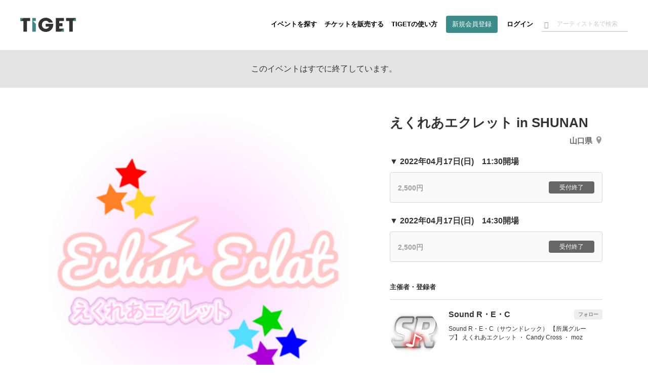

--- FILE ---
content_type: text/html; charset=utf-8
request_url: https://www.google.com/recaptcha/api2/aframe
body_size: 185
content:
<!DOCTYPE HTML><html><head><meta http-equiv="content-type" content="text/html; charset=UTF-8"></head><body><script nonce="6zGzvWVRd4Idwy3ORwx_1A">/** Anti-fraud and anti-abuse applications only. See google.com/recaptcha */ try{var clients={'sodar':'https://pagead2.googlesyndication.com/pagead/sodar?'};window.addEventListener("message",function(a){try{if(a.source===window.parent){var b=JSON.parse(a.data);var c=clients[b['id']];if(c){var d=document.createElement('img');d.src=c+b['params']+'&rc='+(localStorage.getItem("rc::a")?sessionStorage.getItem("rc::b"):"");window.document.body.appendChild(d);sessionStorage.setItem("rc::e",parseInt(sessionStorage.getItem("rc::e")||0)+1);localStorage.setItem("rc::h",'1768720268447');}}}catch(b){}});window.parent.postMessage("_grecaptcha_ready", "*");}catch(b){}</script></body></html>